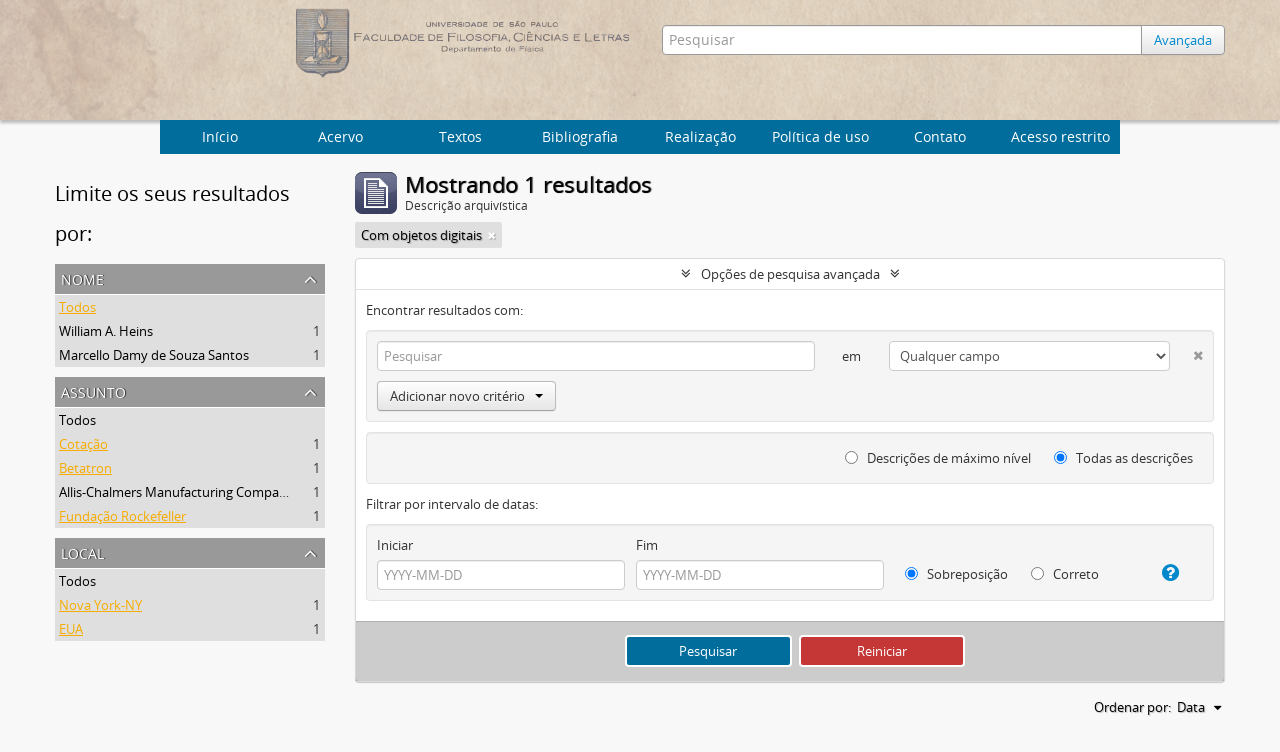

--- FILE ---
content_type: application/javascript
request_url: http://acervo.if.usp.br/js/qubit.js
body_size: 1000
content:
var Qubit = Qubit || {};

// Usage: log('inside coolFunc',this,arguments);
// http://paulirish.com/2009/log-a-lightweight-wrapper-for-consolelog/
window.log = function()
  {
    log.history = log.history || [];
    log.history.push(arguments);

    if (this.console)
    {
      console.log( Array.prototype.slice.call(arguments) );
    }
  };

// jQuery expander
Drupal.behaviors.expander = {
  attach: function (context)
    {
      jQuery('div.field:not(:has(div.field)) > div').each(function (index, element) {
        var $element = jQuery(element);
        // Don't apply expander to fields with only one child, if that child is a list
        if ($element.children().length !== 1 || !$element.children().first().is('ul')) {
          $element.expander({
            slicePoint: 255,
            expandText: '&raquo;',
            expandPrefix: '... ',
            userCollapseText: '&laquo;',
            widow: 4,
            expandEffect: 'show'
          });
        }
      });
    }
  };
